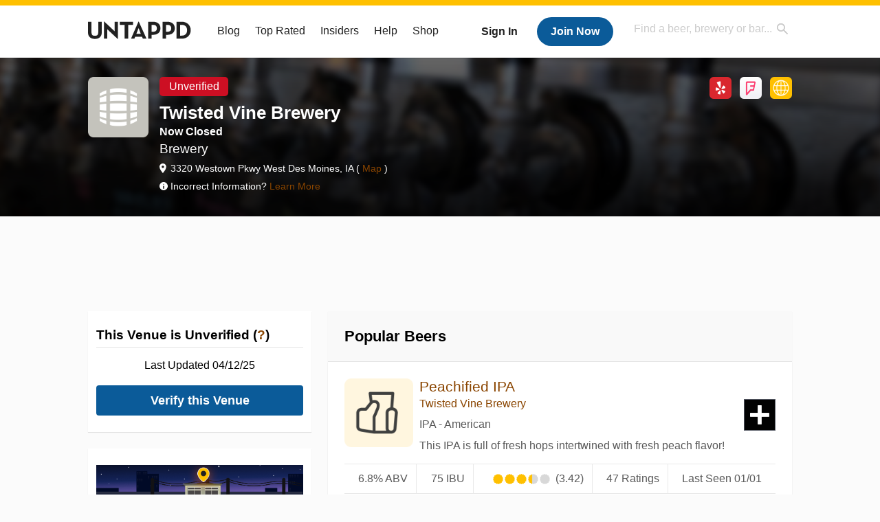

--- FILE ---
content_type: text/html; charset=UTF-8
request_url: https://untappd.com/v/twisted-vine-brewery/4285746/beers
body_size: 17094
content:
<!DOCTYPE html>

<html lang="en">

<head prefix="og: http://ogp.me/ns# fb: http://ogp.me/ns/fb# untappd: http://ogp.me/ns/fb/untappd#">
			<!-- https://nextglass.slack.com/archives/C04N1J9FBHU/p1759426560133409?thread_ts=1755544269.186859&cid=C04N1J9FBHU -->
		<!-- From their docs: IMPORTANT: This tag must be the first '<script>' tag on the page. -->
		<script src="https://app.termly.io/resource-blocker/d6db7a3c-38b6-45a7-9433-e965e78f4809"></script>
	
	<meta http-equiv="Content-Type" content="text/html; charset=utf-8" />

			<title>Twisted Vine Brewery - West Des Moines, IA - Venue - Untappd</title>
		
	<meta property="og:site_name" content="Untappd" />

	<!-- meta block -->
			<meta name="description" content="Find out what's popular at Twisted Vine Brewery in West Des Moines, IA in real-time and see activity." />
		<meta name="viewport" content="user-scalable=no, initial-scale=1, maximum-scale=1, minimum-scale=1, width=device-width" />
			<meta property="fb:app_id"                content="153339744679495" />
  		<meta property="og:type"                  content="place" />
 		<meta property="og:url"                   content="https://untappd.com//v/twisted-vine-brewery/4285746/beers" />
  		<meta property="og:title"                 content="Twisted Vine Brewery" />
 		<meta property="og:image"                 content="https://ss3.4sqi.net/img/categories_v2/food/brewery_bg_512.png" />
 		<meta property="place:location:latitude"  content="41.5937271">
		<meta property="place:location:longitude" content="-93.7489624">
		<meta property="og:description" 		  content="Twisted Vine Brewery on Untappd" />
		<meta name="referrer" content="origin-when-crossorigin">
	<meta name="author" content="The Untappd Team" />
	<meta name="Copyright" content="Copyright Untappd 2026. All Rights Reserved." />
	<meta name="DC.title" content="Untappd" />
			<meta name="DC.subject" content="Find out what's popular at Twisted Vine Brewery in West Des Moines, IA in real-time and see activity." />
			<meta name="DC.creator" content="The Untappd Team" />

	<meta name="google-site-verification" content="EnR7QavTgiLCzZCCOv_OARCHsHhFwkwnJdG0Sti9Amg" />
	<meta name="bitly-verification" content="b3080898518a"/>

	<!-- favicon -->
	<link rel="apple-touch-icon" sizes="144x144" href="https://untappd.com/assets/apple-touch-icon.png">
	<link rel="icon" type="image/png" href="https://untappd.com/assets/favicon-32x32-v2.png" sizes="32x32">
	<link rel="icon" type="image/png" href="https://untappd.com/assets/favicon-16x16-v2.png" sizes="16x16">
	<link rel="manifest" href="https://untappd.com/assets/manifest.json">
	<link rel="mask-icon" href="https://untappd.com/assets/safari-pinned-tab.svg" color="#5bbad5">

	<link rel="stylesheet"
    	href="https://untappd.com/assets/css/tailwind.css?v=2.8.34">
	</link>

	<link id="canonical" rel="canonical" href="https://untappd.com/v/twisted-vine-brewery/4285746/beers">		<link rel="stylesheet" href="https://untappd.com/assets/css/master.min.css?v=4.5.36" />
		<link rel="stylesheet" href="https://untappd.com/assets/v3/css/style.css?v=4.5.36" />
		<link rel="stylesheet" href="https://untappd.com/assets/design-system/css/styles.css?v=4.5.36" />
		<link href="https://fonts.googleapis.com/icon?family=Material+Icons" rel="stylesheet">
		<link href="https://fonts.googleapis.com/css?family=Material+Icons|Material+Icons+Outlined|Material+Icons+Two+Tone|Material+Icons+Round|Material+Icons+Sharp" rel="stylesheet">
			<script src="https://untappd.com/assets/v3/js/common/min/site_common_min.js?v=2.8.34"></script>
				<link rel="stylesheet" href="https://untappd.com/assets/css/facybox.min.css?v=4.5.36" />
			
		<link rel="stylesheet" href="https://untappd.com/assets/css/jquery.notifyBar.min.css?v=4.5.36" />
		<link rel="stylesheet" href="https://untappd.com/assets/css/tipsy.min.css?v=4.5.36" type="text/css" media="screen" title="no title" charset="utf-8">
		
		<script type="text/javascript" language="Javascript">
			$(document).ready(function(){
				$(".tip").tipsy({fade: true});
				$('.badge_hint').tipsy({gravity: 's', fade: true});
				$('.disabled').tipsy({gravity: 'n', fade: true});

				refreshTime(".timezoner", "D MMM YY", true);

				$(".tab").click(function(){
					$(".tab-area li").removeClass('active');
					$(this).parent().addClass('active');
					$(".list").hide();
					$($(this).attr("href")).show();
					return false;
				});
			});

			</script>
			<!-- For IE -->
	<script type="text/javascript" language="Javascript">
	onChangeInterval = "";
	if(!(window.console && console.log)) {
	  console = {
	    log: function(){},
	    debug: function(){},
	    info: function(){},
	    warn: function(){},
	    error: function(){}
	  };
	}
	</script>
	
	<!-- algoliasearch -->
	<script type="text/javascript" src="https://untappd.com/assets/libs/js/algoliasearch.min.js?v2.8.34"></script>
	<script type="text/javascript" src="https://untappd.com/assets/libs/js/autocomplete.min.js?v2.8.34"></script>
	<script type="text/javascript" src="https://untappd.com/assets/libs/js/lodash.min.js?v2.8.34"></script>
	<script type="text/javascript" src="https://untappd.com/assets/js/global/autosearch_tracking.min.js?v2.8.34"></script>

	<script>
        !function(e,a,t,n,s,i,c){e.AlgoliaAnalyticsObject=s,e.aa=e.aa||function(){(e.aa.queue=e.aa.queue||[]).push(arguments)},i=a.createElement(t),c=a.getElementsByTagName(t)[0],i.async=1,i.src="https://cdn.jsdelivr.net/npm/search-insights@0.0.14",c.parentNode.insertBefore(i,c)}(window,document,"script",0,"aa");

        // Initialize library
        aa('init', {
        applicationID: '9WBO4RQ3HO',
        apiKey: '1d347324d67ec472bb7132c66aead485',
        })
    </script>


			<!-- Google Tag Manager -->
		<script>(function(w,d,s,l,i){w[l]=w[l]||[];w[l].push({'gtm.start':
		new Date().getTime(),event:'gtm.js'});var f=d.getElementsByTagName(s)[0],
		j=d.createElement(s),dl=l!='dataLayer'?'&l='+l:'';j.async=true;j.src=
		'https://www.googletagmanager.com/gtm.js?id='+i+dl;f.parentNode.insertBefore(j,f);
		})(window,document,'script','dataLayer','GTM-N4DVXTR');</script>
		<!-- End Google Tag Manager -->
	
	<script src="https://untappd.com/assets/v3/js/venue-impression-tracker.js"></script>

	<script type="text/javascript">
		var clevertap = {event:[], profile:[], account:[], onUserLogin:[], region: 'us1', notifications:[], privacy:[]};
        clevertap.account.push({"id": "865-K5R-W96Z"});
        clevertap.privacy.push({optOut: false}); //set the flag to true, if the user of the device opts out of sharing their data
        clevertap.privacy.push({useIP: true}); //set the flag to true, if the user agrees to share their IP data
        (function () {
                var wzrk = document.createElement('script');
                wzrk.type = 'text/javascript';
                wzrk.async = true;
                wzrk.src = ('https:' == document.location.protocol ? 'https://d2r1yp2w7bby2u.cloudfront.net' : 'http://static.clevertap.com') + '/js/clevertap.min.js';
                var s = document.getElementsByTagName('script')[0];
                s.parentNode.insertBefore(wzrk, s);
        })();
	</script>

    <!-- Freestar Ads -->
<!-- Below is a recommended list of pre-connections, which allow the network to establish each connection quicker, speeding up response times and improving ad performance. -->
<link rel="preconnect" href="https://a.pub.network/" crossorigin />
<link rel="preconnect" href="https://b.pub.network/" crossorigin />
<link rel="preconnect" href="https://c.pub.network/" crossorigin />
<link rel="preconnect" href="https://d.pub.network/" crossorigin />
<link rel="preconnect" href="https://c.amazon-adsystem.com" crossorigin />
<link rel="preconnect" href="https://s.amazon-adsystem.com" crossorigin />
<link rel="preconnect" href="https://btloader.com/" crossorigin />
<link rel="preconnect" href="https://api.btloader.com/" crossorigin />
<link rel="preconnect" href="https://cdn.confiant-integrations.net" crossorigin />
<!-- Below is a link to a CSS file that accounts for Cumulative Layout Shift, a new Core Web Vitals subset that Google uses to help rank your site in search -->
<!-- The file is intended to eliminate the layout shifts that are seen when ads load into the page. If you don't want to use this, simply remove this file -->
<!-- To find out more about CLS, visit https://web.dev/vitals/ -->
<link rel="stylesheet" href="https://a.pub.network/untappd-com/cls.css">
<script data-cfasync="false" type="text/javascript">
    console.log("freestar_init");

    var env = 'PROD';

    var freestar = freestar || {};
    freestar.queue = freestar.queue || [];
    freestar.queue.push(function () {
        if (env !== 'PROD') {   
            googletag.pubads().set('page_url', 'https://untappd.com/'); // Makes ads fill in non-prod environments
        }
    });
    freestar.config = freestar.config || {};
    freestar.config.enabled_slots = [];
    freestar.initCallback = function () { (freestar.config.enabled_slots.length === 0) ? freestar.initCallbackCalled = false : freestar.newAdSlots(freestar.config.enabled_slots) }
</script>
<script src="https://a.pub.network/untappd-com/pubfig.min.js" data-cfasync="false" async></script>
<script async src="https://securepubads.g.doubleclick.net/tag/js/gpt.js?network-code=15184186" ></script>
<!-- End Freestar Ads -->
    <!-- Freestar Ad Sticky Styling: https://resources.freestar.com/docs/sticky-ads-1 -->
    <style>
    div.sticky {
        position: -webkit-sticky; /* Safari */
        position: sticky;
        top: 84px; /* Navbar height */
    }
    </style>

</head>
<style type="text/css">
	.hidden {display: none;}
	.main {
       margin-top: 0px !important;
   }
</style>
<script src="https://untappd.com/assets/libs/js/feather-icons@4.29.2.min.js"></script>
<body onunload="">
<!-- Google Tag Manager (noscript) -->
<noscript><iframe src="https://www.googletagmanager.com/ns.html?id=GTM-N4DVXTR" height="0" width="0" style="display:none;visibility:hidden"></iframe></noscript>
<!-- End Google Tag Manager (noscript) -->


<script type="text/javascript">
    $(document).ready(function() {
        $('a[data-href=":logout"]').on('click', function(event) {
            clevertap.event.push("logout");
        });
        $('a[data-href=":external/help"]').on('click', function(event) {
            clevertap.event.push("pageview_help");
        });
        $('a[data-href=":store"]').on('click', function(event) {
            clevertap.event.push("pageview_store");
        });
        $('a[href="/admin"]').on('click', function(event) {
          clevertap.event.push("pageview_admin");
        });

            });
</script>
<div id="mobile_nav_user">

   </div>

<div id="mobile_nav_site">
  <form class="search_box" method="get" action="/search">
    <input type="text" class="track-focus search-input-desktop" autocomplete="off" data-track="desktop_search" placeholder="Find a beer, brewery or bar..." name="q" aria-label="Find a beer, brewery or bar search" />
    <input type="submit" value="Submit the form!" style="position: absolute; top: 0; left: 0; z-index: 0; width: 1px; height: 1px; visibility: hidden;" />
    <div class="autocomplete">
    </div>
  </form>
  <ul>
    <li><a class="track-click" data-track="mobile_menu" data-href=":blog" href="/blog">Blog</a></li>
    <li><a class="track-click" data-track="mobile_menu" data-href=":beer/top_rated" href="/beer/top_rated">Top Rated</a></li>
    <li><a class="track-click" data-track="mobile_menu" data-href=":supporter" href="/supporter">Insiders</a></li>
    <li><a class="track-click" data-track="mobile_menu" data-href=":external/help" target="_blank" href="http://help.untappd.com">Help</a></li>
    <li><a class="track-click" data-track="mobile_menu" data-href=":shop" target="_blank" href="https://untappd.com/shop">Shop</a></li>
          <li><a class="track-click" data-track="mobile_menu" data-href=":sidebar/login" href="/login">Login</a></li>
      <li><a class="track-click" data-track="mobile_menu" data-href=":sidebar/create" href="/create?source=mobilemenu">Sign Up</a></li>
        </ul>
</div>
<header>

  <div class="inner mt-2">

		<a class="track-click logo" style="margin-top: 2px;" data-track="desktop_header" data-href=":root" href="/">
			<img src="https://untappd.com/assets/design-system/ut-brand-dark.svg" class="" alt="Untappd"/>
		</a>

    
      <div class="get_user_desktop">
        <a class="sign_in track-click" data-track="mobile_header" data-href=":login" href="/login?go_to=https://untappd.com/v/twisted-vine-brewery/4285746/beers">Sign In</a>
        <a href="/create" class="join track_click" data-track="mobile_header" data-href=":create">Join Now</a>
      </div>

    
    <div class="mobile_menu_btn">Menu</div>

    <div id="nav_site">
      <ul>
        <li><a class="track-click" data-track="desktop_menu" data-href=":blog" href="/blog">Blog</a></li>
        <li><a class="track-click" data-track="desktop_menu" data-href=":beer/top_rated" href="/beer/top_rated">Top Rated</a></li>
        <li><a class="track-click" data-track="desktop_menu" data-href=":supporter" href="/supporter">Insiders</a></li>
        <li><a class="track-click" data-track="desktop_menu" data-href=":external/help" target="_blank" href="http://help.untappd.com">Help</a></li>
        <li><a class="track-click" data-track="desktop_menu" data-href=":shop" target="_blank" href="https://untappd.com/shop">Shop</a></li>
      </ul>
      <form class="search_box" method="get" action="/search">
        <input type="text" class="track-focus search-input-desktop" autocomplete="off" data-track="desktop_search" placeholder="Find a beer, brewery or bar..." name="q" aria-label="Find a beer, brewery or bar search" />
        <input type="submit" value="Submit the form!" style="position: absolute; top: 0; left: 0; z-index: 0; width: 1px; height: 1px; visibility: hidden;" />
        <div class="autocomplete">
        </div>
      </form>
    </div>
    </div>
</header>
<style type="text/css">
    .ac-selected {
        background-color: #f8f8f8;
    }
</style>

<div class="nav_open_overlay"></div>
<div id="slide">

<script>
$(document).ready(() => {
	$(".hide-notice-banner").on("click", function(e) {
		e.preventDefault();
		$(this).parent().parent().slideUp();
		$.post(`/account/hide_notice_wildcard`, {cookie: $(this).attr('data-cookie-name')}, (data) => {
			console.log(data);
		}).fail((err) => {
			console.error(err);
		})
	})

	$(".hide-notice-simple").on("click", function(e) {
		e.preventDefault();
		$(this).parent().parent().slideUp();
	})

	feather.replace()
})
</script>

<style type="text/css">
	.side-bar-desktop {
		width: 100%;
	    text-align: center;
	    margin: 10px auto;
	}

	.mobile-view-only {
		display: none;
	}

	@media screen and (max-width: 520px) {
		.desktop-view-only {
		    display: none;
		}

		.mobile-view-only {
			display: block;
		}
	}
</style>

<div class="venue-page">

	<div class="venue-header">
		<div class="header-bg" style="background-image: url('https://assets.untappd.com/site/venue-header-temp.jpg');"></div>
<div class="header-dark"></div>


<div class="header-intro">

	<div class="header-details">
		<div class="logo">
						<a class="label image-big" data-image="https://ss3.4sqi.net/img/categories_v2/food/brewery_bg_512.png">
				<img src="https://ss3.4sqi.net/img/categories_v2/food/brewery_bg_512.png" alt="Twisted Vine Brewery logo">
			</a>
		</div>
		<div class="venue-name">
						<div class="unverified-pill">Unverified</div>
						<h1>Twisted Vine Brewery</h1>
			<h3 class="closed-venue" style="margin-top: 5px; margin-bottom: 5px; font-weight: 600 !important;">Now Closed</h3>			<h2>Brewery</h2>

			<div class="desktop-meta">
				<p class="address">

	        3320 Westown Pkwy West Des Moines, IA (<a href="https://www.google.com/maps?near=41.5937271,-93.7489624&q=Twisted+Vine+Brewery+3320+Westown+Pkwy+West+Des+Moines+IA" target="_blank" class="track-click" data-track="venue" data-href=":info/map"> Map </a>)	      </p>
		  		  <p style="margin-top: 10px;" class="info"> Incorrect Information? <a href="https://help.untappd.com/hc/en-us/articles/360037874512-Why-does-this-venue-page-have-outdated-information-">Learn More</a></p>
	     		  
	    </div>
		</div>
	</div>
	<div class="header-meta">

		<div class="desktop-meta">

			
		    <div class="venue-social">
		      <a class="yp track-click" data-track="venue" data-href=":yelp" title="Yelp" target="_blank" href="https://yelp.com/biz/twisted-vine-brewery-west-des-moines">Yelp</a><a class="fs track-click" data-track="venue" data-href=":foursquare" title="Foursquare" target="_blank" href="https://foursquare.com/placemakers/review-place/565390e6498e84bcdb7eaeaf?ref=TJLDDZL4JL0NJDLVSAR40NFRONDSMQMWPB5UZXHHF3O0VKMN">Foursquare</a><a class="url track-click" href="http://twistedvinebrewery.com" target="_blank" data-track="venue" data-href=":info/website">http://twistedvinebrewery.com</a>		    </div>

		</div>

		<div class="mobile-meta">

			<p class="hours-today verified-time"></p>

			<p class="address">
				3320 Westown Pkwy West Des Moines, IA						 (<a href="https://www.google.com/maps?near=41.5937271,-93.7489624&q=Twisted+Vine+Brewery+3320+Westown+Pkwy+West+Des+Moines+IA" target="_blank" class="track-click" data-track="venue" data-href=":info/map">Map</a>)
									 </p>

			 <p class="url"><a href="http://twistedvinebrewery.com" target="_blank" class="track-click" data-track="venue" data-href=":info/website">http://twistedvinebrewery.com</a></p>
			
				<p class="info">Incorrect Information? <a href="https://help.untappd.com/hc/en-us/articles/360037874512-Why-does-this-venue-page-have-outdated-information-">Learn More</a></p>
			
		</div>

	</div>
</div>

	</div>
			<div class="desktop-view-only">
				<div class="leaderboard-ad">
		<div style="text-align: center;" data-freestar-ad="__336x280 __728x90" id="untappd-com_leaderboard-atf">
			<script data-cfasync="false" type="text/javascript">
				freestar.config.enabled_slots.push({ placementName: "untappd-com_leaderboard-atf", slotId: "untappd-com_leaderboard-atf" });
			</script>
		</div>
	</div>
			</div>
		
	<div class="venue-body">

		<div class="venue-inner">

			
			<div class="venue-left">

				<div class="venue-suggest">
    <div class="content">
        <div class="details">
            <h3>This Venue is Unverified (<span href="javascript:void(0)" class="ut-tooltip">? <p class="ut-tooltiptext" style="text-align: justify;"><b>This venue is not verified by the owner.</b><br><br> <b> <a href=https://utfb.untappd.com?utm_source=web_utc&utm_medium=venue_page&utm_campaign=utfb_demand_gen&leadsource=UTFB+Demo+Request&source=UTC-Venue-Page-Request-Demo&experience=organic&venue_name=Twisted+Vine+Brewery&state=IA&city=West+Des+Moines&country=United+States&internal_venue_id=4285746 style="color: #99ccff;"> Verify your venue today </a></b> to start publishing menus on Untappd, view analytics, create events and connect with Untappd users.</p></span>)</h3>

            <div class="second-step" style="display: none;">
                <p>Thanks! We'll let you know.</p>
            </div>

            <div class="first-step">
                                                            <p style="padding-bottom: 4px;">Last Updated 04/12/25</p>
                                        <a href="https://utfb.untappd.com?utm_source=web_utc&utm_medium=venue_page&utm_campaign=utfb_demand_gen&leadsource=UTFB+Demo+Request&source=UTC-Venue-Page-Verify-Button&experience=organic&venue_name=Twisted+Vine+Brewery&state=IA&city=West+Des+Moines&country=United+States&internal_venue_id=4285746" class="button blue">Verify this Venue</a>
                
                            </div>

        </div>
    </div>
</div>

	<div class="venue-suggest">
		<div class="content">
			<div class="details">

				<img src="https://untappd.com/assets/images/venue/my-venue-image.png" class="img-venue"/>

				<div class="venue-own">
					<h3 class="own-venue-title">Do you own this Venue?</h3>
					<p class="own-venue-text">Join Untappd For Business to verify your venue and get more app visibility, in-depth menu information, and more.</p>
					<a href=https://utfb.untappd.com?utm_source=web_utc&utm_medium=venue_page&utm_campaign=utfb_demand_gen&leadsource=UTFB+Demo+Request&source=UTC-Venue-Page-Request-Demo&experience=organic&venue_name=Twisted+Vine+Brewery&state=IA&city=West+Des+Moines&country=United+States&internal_venue_id=4285746 class="button blue button-trial">Request a Demo</a>
				</div>

			</div>
		</div>
	</div>

<div class="venue-details">
	
	<div class="content">
		
		<div class="venue-social mobile">

			<h3>Social</h3>

			<a class="yp track-click" data-track="venue" data-href=":yelp" title="Yelp" target="_blank" href="https://yelp.com/biz/twisted-vine-brewery-west-des-moines">Yelp</a><a class="fs track-click" data-track="venue" data-href=":foursquare" title="Foursquare" target="_blank" href="https://foursquare.com/placemakers/review-place/565390e6498e84bcdb7eaeaf?ref=TJLDDZL4JL0NJDLVSAR40NFRONDSMQMWPB5UZXHHF3O0VKMN">Foursquare</a>		</div>

		
					<div class="stats">
				<h3>Venue Stats (<a href="javascript:void(0)" class="tip-info" title="Total = Total Check-ins All Time<br />Unique = Number of Users All Time<br />Monthly = Number for Checkins the last 4 weeks">?</a>)</h3>
				<div style="display: flex; justify-content: center; align-items: center;">
					<a href="/login?go_to=https://untappd.com//v/twisted-vine-brewery/4285746" style="margin-right: 4px;">Log In</a> to view Venue Stats
				</div>
			</div>
			<div class="loyal">
				<h3>Loyal Patrons (<a href="javascript:void(0)" class="tip" title="This data is refreshed every 48 hours.">?</a>)</h3>
				<div style="display: flex; justify-content: center; align-items: center;">
					<a href="/login?go_to=https://untappd.com//v/twisted-vine-brewery/4285746" style="margin-right: 4px;">Log In</a> to view Patrons
				</div>
			</div>
		
	</div>
</div>

<div class="more-details"><a href="javascript:void(0);" class="track-click button yellow"  data-track="venue" data-href=":loyal/drinkers">More Venue Details</a></div>

<script type="text/javascript">
	$(document).ready(() => {
		$('.tip-info').tipsy({html: true });
	})
</script>

<div class="venue-suggest mobile">
    <div class="content">
        <div class="details">
            <h3>This Venue is Unverified (<span href="javascript:void(0)" class="ut-tooltip">? <p class="ut-tooltiptext" style="text-align: justify;"><b>This venue is not verified by the owner.</b><br><br> <b> <a href=https://utfb.untappd.com?utm_source=web_utc&utm_medium=venue_page&utm_campaign=utfb_demand_gen&leadsource=UTFB+Demo+Request&source=UTC-Venue-Page-Request-Demo&experience=organic&venue_name=Twisted+Vine+Brewery&state=IA&city=West+Des+Moines&country=United+States&internal_venue_id=4285746 style="color: #99ccff;"> Verify your venue today </a></b> to start publishing menus on Untappd, view analytics, create events and connect with Untappd users.</p></span>)</h3>

            <div class="second-step" style="display: none;">
                <p>Thanks! We'll let you know.</p>
            </div>

            <div class="first-step">
                                                            <p style="padding-bottom: 4px;">Last Updated 04/12/25</p>
                                        <a href="https://utfb.untappd.com?utm_source=web_utc&utm_medium=venue_page&utm_campaign=utfb_demand_gen&leadsource=UTFB+Demo+Request&source=UTC-Venue-Page-Verify-Button&experience=organic&venue_name=Twisted+Vine+Brewery&state=IA&city=West+Des+Moines&country=United+States&internal_venue_id=4285746" class="button blue">Verify this Venue</a>
                
                            </div>

        </div>
    </div>
</div>
	<script type="text/javascript">


		$(".suggest-venue").on("click", function() {
	        $(".first-step").hide();
	        $(".second-step").show();
	        $.ajax({
	            url: "/apireqs/venuesuggest/"+$(this).attr("data-venue-id"),
	            type: "GET",
	            error: function(xhr)
	            {
	                $(".first-step").show();
	                $(".second-step").hide();
	                $.notifyBar({
	                    html: "Hmm. Something went wrong. Please try again!",
	                    delay: 2000,
	                    animationSpeed: "normal"
	                });
	            },
	            success: function(html)
	            {
	                if (html.result != "success") {
	                    $(".first-step").show();
	                    $(".second-step").hide();
	                    $.notifyBar({
	                        html: html.error,
	                        delay: 2000,
	                        animationSpeed: "normal"
	                    });
	                }
	            }
	        });

	        return false;
	    })

	</script>
			<div class="venue-suggest mobile">
		<div class="content">
			<div class="details">

				<img src="https://untappd.com/assets/images/venue/my-venue-image.png" class="img-venue"/>

				<div class="venue-own">
					<h2 class="own-venue-title">Do you own this Venue?</h2>
					<p class="own-venue-text">Join Untappd For Business to verify your venue and get more app visibility, in-depth menu information, and more.</p>
					<a href="https://utfb.untappd.com?utm_source=web_utc&utm_medium=venue_page&utm_campaign=utfb_demand_gen&leadsource=UTFB+Demo+Request&source=UTC-Venue-Page-Request-Demo&experience=organic&venue_name=Twisted+Vine+Brewery&state=IA&city=West+Des+Moines&country=United+States&internal_venue_id=4285746" class="button blue">Request a Demo</a>
				</div>

			</div>
		</div>
	</div>

	<div class="venue-photos">
		<div class="content">
			<h3>Photos</h3>
			<div class="photo-boxes" data-photo-size="6">
									<p><a href="/user/nate_wagner_9099/checkin/1116777303"><img loading="lazy" src="https://assets.untappd.com/photos/2022_01_01/01638f6b69c77673055b6d020c912127_640x640.jpg" alt="Recent check-in photo 1"></a></p>

										<p><a href="/user/nate_wagner_9099/checkin/1116736502"><img loading="lazy" src="https://assets.untappd.com/photos/2022_01_01/fae7a7798abfc03d669cd2f4d4e28568_640x640.jpg" alt="Recent check-in photo 2"></a></p>

										<p><a href="/user/nate_wagner_9099/checkin/1116706223"><img loading="lazy" src="https://assets.untappd.com/photos/2022_01_01/b1055a5f61f1ef9600f895def80fdc6c_640x640.jpg" alt="Recent check-in photo 3"></a></p>

										<p><a href="/user/karak11/checkin/1116694843"><img loading="lazy" src="https://assets.untappd.com/photos/2022_01_01/a22f06b6c14aea66eadc7e47137491d9_640x640.jpg" alt="Recent check-in photo 4"></a></p>

										<p><a href="/user/karak11/checkin/1116694181"><img loading="lazy" src="https://assets.untappd.com/photos/2022_01_01/177637f4430b4b763b05b1993347c958_640x640.jpg" alt="Recent check-in photo 5"></a></p>

										<p><a href="/user/karak11/checkin/1116693716"><img loading="lazy" src="https://assets.untappd.com/photos/2022_01_01/6dd269bceb5ded106d814362665952ff_640x640.jpg" alt="Recent check-in photo 6"></a></p>

								</div>
							<p class="more">
											<a href="/login?go_to=https://untappd.com//v/twisted-vine-brewery/4285746/photos">Log In</a> to view more photos
									</p>
						</div>
	</div>
	<script type="text/javascript">
	$(document).ready(function() {

		setTimeout(function() {
			if ($(".header-meta .hours-today").is(":visible")) {
				$( ".photo-boxes p:nth-child(4) a" ).attr("href", "/v/twisted-vine-brewery/4285746/photos");
				$( ".photo-boxes p:nth-child(4) a" ).addClass("more-photos");
			}
		}, 100);
	})
	</script>
						<div class="venue-activity">
						<div class="content">
							<h3>Recent Activity</h3>
							<ul>
										<li>
			<div class="avatar">
				<a href="/user/nate_wagner_9099"><img src="https://assets.untappd.com/profile/4e49aed531c66631b939fbc8739e39e3-fb_100x100.jpg"></a>
			</div>
			<div class="details">
				<span class="time"><a href="/user/nate_wagner_9099/checkin/1116777303" class="timezoner">Sat, 01 Jan 2022 04:45:06 +0000</a></span>
				<h4><a href="/user/nate_wagner_9099">Nate Wagner</a></h4>
				<h5><a href="/b/twisted-vine-brewery-ron-solo-xl/4417710">Ron Solo XL</a></h5>
				<h5>Twisted Vine Brewery</h5>
				<div class="caps small" data-rating="3.75">
		<div class="cap cap-100"></div>
		<div class="cap cap-100"></div>
		<div class="cap cap-100"></div>
		<div class="cap cap-80"></div>
		<div class="cap"></div>
	</div>			</div>

		</li>
				<li>
			<div class="avatar">
				<a href="/user/nate_wagner_9099"><img src="https://assets.untappd.com/profile/4e49aed531c66631b939fbc8739e39e3-fb_100x100.jpg"></a>
			</div>
			<div class="details">
				<span class="time"><a href="/user/nate_wagner_9099/checkin/1116736502" class="timezoner">Sat, 01 Jan 2022 03:20:00 +0000</a></span>
				<h4><a href="/user/nate_wagner_9099">Nate Wagner</a></h4>
				<h5><a href="/b/twisted-vine-brewery-amber-waves/200168">Amber Waves</a></h5>
				<h5>Twisted Vine Brewery</h5>
				<div class="caps small" data-rating="3.75">
		<div class="cap cap-100"></div>
		<div class="cap cap-100"></div>
		<div class="cap cap-100"></div>
		<div class="cap cap-80"></div>
		<div class="cap"></div>
	</div>			</div>

		</li>
				<li>
			<div class="avatar">
				<a href="/user/Jacob_Baird"><img src="https://assets.untappd.com/profile/95b0a4420665d28d520d89ac1fcd743b_100x100.jpg"></a>
			</div>
			<div class="details">
				<span class="time"><a href="/user/Jacob_Baird/checkin/1116723968" class="timezoner">Sat, 01 Jan 2022 02:58:40 +0000</a></span>
				<h4><a href="/user/Jacob_Baird">Jacob Baird</a></h4>
				<h5><a href="/b/twisted-vine-brewery-session-juice/3072328">Session Juice</a></h5>
				<h5>Twisted Vine Brewery</h5>
				<div class="caps small" data-rating="4">
		<div class="cap cap-100"></div>
		<div class="cap cap-100"></div>
		<div class="cap cap-100"></div>
		<div class="cap cap-100"></div>
		<div class="cap"></div>
	</div>			</div>

		</li>
				<li>
			<div class="avatar">
				<a href="/user/nate_wagner_9099"><img src="https://assets.untappd.com/profile/4e49aed531c66631b939fbc8739e39e3-fb_100x100.jpg"></a>
			</div>
			<div class="details">
				<span class="time"><a href="/user/nate_wagner_9099/checkin/1116706223" class="timezoner">Sat, 01 Jan 2022 02:31:12 +0000</a></span>
				<h4><a href="/user/nate_wagner_9099">Nate Wagner</a></h4>
				<h5><a href="/b/twisted-vine-brewery-diablo-red/898590">Diablo Red</a></h5>
				<h5>Twisted Vine Brewery</h5>
				<div class="caps small" data-rating="3.5">
		<div class="cap cap-100"></div>
		<div class="cap cap-100"></div>
		<div class="cap cap-100"></div>
		<div class="cap cap-50"></div>
		<div class="cap"></div>
	</div>			</div>

		</li>
				<li>
			<div class="avatar">
				<a href="/user/ISU_Paul"><img src="https://gravatar.com/avatar/e9693e162f44001186863000af8fcd03?size=100&d=https%3A%2F%2Fassets.untappd.com%2Fsite%2Fassets%2Fimages%2Fdefault_avatar_v3_gravatar.jpg%3Fv%3D2"></a>
			</div>
			<div class="details">
				<span class="time"><a href="/user/ISU_Paul/checkin/1116703962" class="timezoner">Sat, 01 Jan 2022 02:27:51 +0000</a></span>
				<h4><a href="/user/ISU_Paul">Paul Maxheimer</a></h4>
				<h5><a href="/b/twisted-vine-brewery-black-walnut-white-stout/4289972">Black Walnut White Stout</a></h5>
				<h5>Twisted Vine Brewery</h5>
				<div class="caps small" data-rating="4">
		<div class="cap cap-100"></div>
		<div class="cap cap-100"></div>
		<div class="cap cap-100"></div>
		<div class="cap cap-100"></div>
		<div class="cap"></div>
	</div>			</div>

		</li>
									</ul>
															<p class="more">
									<a href="/v/twisted-vine-brewery/4285746">See All Activity</a>
								</p>
														</div>
					</div>
					
			</div><div class="venue-right">

				<div class="content">

					<div class="popular-beers section-tab">

						<div class="top-header">
							<h3>Popular Beers</h3>
						</div>

						<div class="beer-list">
							<div class="distinct-list-container content">
																	<div class="venue-beer-container">
										<div class="beer-item " id="beer-item-3775512" data-bid="3775512">		<a class="label" href="/b/twisted-vine-brewery-peachified-ipa/3775512">
			<img src="https://assets.untappd.com/site/assets/images/temp/badge-beer-default.png">
		</a><div class="beer-details">
			<p class="name"><a href="/b/twisted-vine-brewery-peachified-ipa/3775512">Peachified IPA</a></p>
			<p class="style"><a href="/brewery/23145">Twisted Vine Brewery</a></p>
			<p class="style">IPA - American</p>
						<p class="desc desc-half-3775512">This IPA is full of fresh hops intertwined with fresh peach flavor!							</p>


			<p class="desc desc-full-3775512" style="display: none;">This IPA is full of fresh hops intertwined with fresh peach flavor! <a href="#" data-bid="3775512" class="read-less track-click" data-track="venuebeers" data-href=":readlessbeer">Read Less</a></p>


					</div>

		<div class="details">
			<div class="details-item abv">
				6.8% ABV			</div><div class="details-item ibu">
				75 IBU			</div>
			<div class="details-item rating-container">
				<div class="d-f">
					<div class="caps small" data-rating="3.415">
		<div class="cap cap-100"></div>
		<div class="cap cap-100"></div>
		<div class="cap cap-100"></div>
		<div class="cap cap-40"></div>
		<div class="cap"></div>
	</div><span class="num">(3.42)</span>				</div>
			</div>
			<div class="details-item raters">
				47 Ratings			</div><div class="details-item date">
				Last Seen 01/01			</div>
		</div>

						<a class="wishlist add tip" title="Add to Wishlist" href="/login?go_to=https://untappd.com/v/twisted-vine-brewery/4285746/beers">Add</a>
					</div>
	<div class="beer-item " id="beer-item-4289972" data-bid="4289972">		<a class="label" href="/b/twisted-vine-brewery-black-walnut-white-stout/4289972">
			<img src="https://assets.untappd.com/site/assets/images/temp/badge-beer-default.png">
		</a><div class="beer-details">
			<p class="name"><a href="/b/twisted-vine-brewery-black-walnut-white-stout/4289972">Black Walnut White Stout</a></p>
			<p class="style"><a href="/brewery/23145">Twisted Vine Brewery</a></p>
			<p class="style">Stout - White / Golden</p>
						<p class="desc desc-half-4289972">BWWS Black Walnut White Stout- Full flavored, white stout, with chocolate and walnut notes. Our walnuts are sourced from Iowa's own Walnut Woods State&#8230;				<a href="#" class="read-more track-click" data-bid="4289972" data-track="venuebeers" data-href=":readmorebeer">Read More</a>			</p>


			<p class="desc desc-full-4289972" style="display: none;">BWWS<br />
<br />
<br />
<br />
Black Walnut White Stout- Full flavored, white stout, with chocolate and walnut notes.  Our walnuts are sourced from Iowa's own Walnut Woods State Park, the largest stand of black walnut trees in North America. <a href="#" data-bid="4289972" class="read-less track-click" data-track="venuebeers" data-href=":readlessbeer">Read Less</a></p>


					</div>

		<div class="details">
			<div class="details-item abv">
				5.5% ABV			</div><div class="details-item ibu">
				25 IBU			</div>
			<div class="details-item rating-container">
				<div class="d-f">
					<div class="caps small" data-rating="3.788">
		<div class="cap cap-100"></div>
		<div class="cap cap-100"></div>
		<div class="cap cap-100"></div>
		<div class="cap cap-80"></div>
		<div class="cap"></div>
	</div><span class="num">(3.79)</span>				</div>
			</div>
			<div class="details-item raters">
				521 Ratings			</div><div class="details-item date">
				Last Seen 01/01			</div>
		</div>

						<a class="wishlist add tip" title="Add to Wishlist" href="/login?go_to=https://untappd.com/v/twisted-vine-brewery/4285746/beers">Add</a>
					</div>
	<div class="beer-item " id="beer-item-4656563" data-bid="4656563">		<a class="label" href="/b/twisted-vine-brewery-iowa-red-barrel-aged-blonde/4656563">
			<img src="https://assets.untappd.com/site/beer_logos/beer-4656563_d1089_sm.jpeg">
		</a><div class="beer-details">
			<p class="name"><a href="/b/twisted-vine-brewery-iowa-red-barrel-aged-blonde/4656563">Iowa Red Barrel-Aged Blonde</a></p>
			<p class="style"><a href="/brewery/23145">Twisted Vine Brewery</a></p>
			<p class="style">Blonde / Golden Ale - Other</p>
						<p class="desc desc-half-4656563">This Belgian Blonde Ale has been aged in an Iowa Red Wine barrel from Covered Bridges Winery, in Winterset Iowa. This blonde is sweet and seductive, with&#8230;				<a href="#" class="read-more track-click" data-bid="4656563" data-track="venuebeers" data-href=":readmorebeer">Read More</a>			</p>


			<p class="desc desc-full-4656563" style="display: none;">This Belgian Blonde Ale has been aged in an Iowa Red Wine barrel from Covered Bridges Winery, in Winterset Iowa. This blonde is sweet and seductive, with a subtle red wine finish. It's blush color and fruit characteristics will please your pallet. <a href="#" data-bid="4656563" class="read-less track-click" data-track="venuebeers" data-href=":readlessbeer">Read Less</a></p>


					</div>

		<div class="details">
			<div class="details-item abv">
				6.5% ABV			</div><div class="details-item ibu">
				22 IBU			</div>
			<div class="details-item rating-container">
				<div class="d-f">
					<div class="caps small" data-rating="3.682">
		<div class="cap cap-100"></div>
		<div class="cap cap-100"></div>
		<div class="cap cap-100"></div>
		<div class="cap cap-70"></div>
		<div class="cap"></div>
	</div><span class="num">(3.68)</span>				</div>
			</div>
			<div class="details-item raters">
				11 Ratings			</div><div class="details-item date">
				Last Seen 12/31			</div>
		</div>

						<a class="wishlist add tip" title="Add to Wishlist" href="/login?go_to=https://untappd.com/v/twisted-vine-brewery/4285746/beers">Add</a>
					</div>
	<div class="beer-item " id="beer-item-3043731" data-bid="3043731">		<a class="label" href="/b/twisted-vine-brewery-triclops-tripel/3043731">
			<img src="https://assets.untappd.com/site/beer_logos/beer-3043731_07d00_sm.jpeg">
		</a><div class="beer-details">
			<p class="name"><a href="/b/twisted-vine-brewery-triclops-tripel/3043731">Triclops Tripel</a></p>
			<p class="style"><a href="/brewery/23145">Twisted Vine Brewery</a></p>
			<p class="style">Belgian Tripel</p>
						<p class="desc desc-half-3043731">							</p>


			<p class="desc desc-full-3043731" style="display: none;"> <a href="#" data-bid="3043731" class="read-less track-click" data-track="venuebeers" data-href=":readlessbeer">Read Less</a></p>


					</div>

		<div class="details">
			<div class="details-item abv">
				11% ABV			</div><div class="details-item ibu">
				21 IBU			</div>
			<div class="details-item rating-container">
				<div class="d-f">
					<div class="caps small" data-rating="3.803">
		<div class="cap cap-100"></div>
		<div class="cap cap-100"></div>
		<div class="cap cap-100"></div>
		<div class="cap cap-80"></div>
		<div class="cap"></div>
	</div><span class="num">(3.8)</span>				</div>
			</div>
			<div class="details-item raters">
				219 Ratings			</div><div class="details-item date">
				Last Seen 12/31			</div>
		</div>

						<a class="wishlist add tip" title="Add to Wishlist" href="/login?go_to=https://untappd.com/v/twisted-vine-brewery/4285746/beers">Add</a>
					</div>
	<div class="beer-item " id="beer-item-898590" data-bid="898590">		<a class="label" href="/b/twisted-vine-brewery-diablo-red/898590">
			<img src="https://assets.untappd.com/site/beer_logos/beer-898590_e1ce6_sm.jpeg">
		</a><div class="beer-details">
			<p class="name"><a href="/b/twisted-vine-brewery-diablo-red/898590">Diablo Red</a></p>
			<p class="style"><a href="/brewery/23145">Twisted Vine Brewery</a></p>
			<p class="style">IPA - Red</p>
						<p class="desc desc-half-898590">A suggestion of tropical fruit aroma puts a rakish spin on our classic-style amber brew. Rye and dark grains shine through ruby waves of a rich malt profile.&#8230;				<a href="#" class="read-more track-click" data-bid="898590" data-track="venuebeers" data-href=":readmorebeer">Read More</a>			</p>


			<p class="desc desc-full-898590" style="display: none;">A suggestion of tropical fruit aroma puts a rakish spin on our classic-style amber brew. Rye and dark grains shine through ruby waves of a rich malt profile. Like the devil on your shoulder, this one is difficult ignore. <a href="#" data-bid="898590" class="read-less track-click" data-track="venuebeers" data-href=":readlessbeer">Read Less</a></p>


					</div>

		<div class="details">
			<div class="details-item abv">
				6.1% ABV			</div><div class="details-item ibu">
				45 IBU			</div>
			<div class="details-item rating-container">
				<div class="d-f">
					<div class="caps small" data-rating="3.559">
		<div class="cap cap-100"></div>
		<div class="cap cap-100"></div>
		<div class="cap cap-100"></div>
		<div class="cap cap-60"></div>
		<div class="cap"></div>
	</div><span class="num">(3.56)</span>				</div>
			</div>
			<div class="details-item raters">
				1,208 Ratings			</div><div class="details-item date">
				Last Seen 01/01			</div>
		</div>

						<a class="wishlist add tip" title="Add to Wishlist" href="/login?go_to=https://untappd.com/v/twisted-vine-brewery/4285746/beers">Add</a>
					</div>
	<div class="beer-item " id="beer-item-4447511" data-bid="4447511">		<a class="label" href="/b/twisted-vine-brewery-laid-back-lager/4447511">
			<img src="https://assets.untappd.com/site/assets/images/temp/badge-beer-default.png">
		</a><div class="beer-details">
			<p class="name"><a href="/b/twisted-vine-brewery-laid-back-lager/4447511">Laid Back Lager</a></p>
			<p class="style"><a href="/brewery/23145">Twisted Vine Brewery</a></p>
			<p class="style">Lager - Vienna</p>
						<p class="desc desc-half-4447511">This hybrid lager is crisp, refreshing, and easy to drink. Brewed in the Czech tradition, starting with generous amounts of Saaz hops and finishing with&#8230;				<a href="#" class="read-more track-click" data-bid="4447511" data-track="venuebeers" data-href=":readmorebeer">Read More</a>			</p>


			<p class="desc desc-full-4447511" style="display: none;">This hybrid lager is crisp, refreshing, and easy to drink. Brewed in the Czech tradition, starting with generous amounts of Saaz hops and finishing with Saphir hop. A nod to German and American style lagers, with a bit of Vienna malt and Corn in the grain bill. This lager has something for everyone, so lay back and enjoy a few! <a href="#" data-bid="4447511" class="read-less track-click" data-track="venuebeers" data-href=":readlessbeer">Read Less</a></p>


					</div>

		<div class="details">
			<div class="details-item abv">
				5.3% ABV			</div><div class="details-item ibu">
				31 IBU			</div>
			<div class="details-item rating-container">
				<div class="d-f">
					<div class="caps small" data-rating="3.712">
		<div class="cap cap-100"></div>
		<div class="cap cap-100"></div>
		<div class="cap cap-100"></div>
		<div class="cap cap-70"></div>
		<div class="cap"></div>
	</div><span class="num">(3.71)</span>				</div>
			</div>
			<div class="details-item raters">
				41 Ratings			</div><div class="details-item date">
				Last Seen 01/01			</div>
		</div>

						<a class="wishlist add tip" title="Add to Wishlist" href="/login?go_to=https://untappd.com/v/twisted-vine-brewery/4285746/beers">Add</a>
					</div>
	<div class="beer-item " id="beer-item-946683" data-bid="946683">		<a class="label" href="/b/twisted-vine-brewery-twisted-citra/946683">
			<img src="https://assets.untappd.com/site/assets/images/temp/badge-beer-default.png">
		</a><div class="beer-details">
			<p class="name"><a href="/b/twisted-vine-brewery-twisted-citra/946683">Twisted Citra</a></p>
			<p class="style"><a href="/brewery/23145">Twisted Vine Brewery</a></p>
			<p class="style">Blonde / Golden Ale - Other</p>
						<p class="desc desc-half-946683">Our femme fatale, this blonde is bold and spicy. With a rich body and robust flavor, this unique brew is enigmatic and irresistible. Tread lightly, this&#8230;				<a href="#" class="read-more track-click" data-bid="946683" data-track="venuebeers" data-href=":readmorebeer">Read More</a>			</p>


			<p class="desc desc-full-946683" style="display: none;">Our femme fatale, this blonde is bold and spicy. With a rich body and robust flavor, this unique brew is enigmatic and irresistible. Tread lightly, this heartbreaker is not soon forgotten. <a href="#" data-bid="946683" class="read-less track-click" data-track="venuebeers" data-href=":readlessbeer">Read Less</a></p>


					</div>

		<div class="details">
			<div class="details-item abv">
				5.6% ABV			</div><div class="details-item ibu">
				N/A IBU			</div>
			<div class="details-item rating-container">
				<div class="d-f">
					<div class="caps small" data-rating="3.461">
		<div class="cap cap-100"></div>
		<div class="cap cap-100"></div>
		<div class="cap cap-100"></div>
		<div class="cap cap-50"></div>
		<div class="cap"></div>
	</div><span class="num">(3.46)</span>				</div>
			</div>
			<div class="details-item raters">
				608 Ratings			</div><div class="details-item date">
				Last Seen 12/31			</div>
		</div>

						<a class="wishlist add tip" title="Add to Wishlist" href="/login?go_to=https://untappd.com/v/twisted-vine-brewery/4285746/beers">Add</a>
					</div>
	<div class="beer-item " id="beer-item-1569733" data-bid="1569733">		<a class="label" href="/b/twisted-vine-brewery-madison-county-saison/1569733">
			<img src="https://assets.untappd.com/site/assets/images/temp/badge-beer-default.png">
		</a><div class="beer-details">
			<p class="name"><a href="/b/twisted-vine-brewery-madison-county-saison/1569733">Madison County Saison</a></p>
			<p class="style"><a href="/brewery/23145">Twisted Vine Brewery</a></p>
			<p class="style">Farmhouse Ale - Saison</p>
						<p class="desc desc-half-1569733">Light bodied, golden and certain to surprise, this smooth-sipping saison bears the fruit of bountiful Madison County while nodding to southern Belgium.&#8230;				<a href="#" class="read-more track-click" data-bid="1569733" data-track="venuebeers" data-href=":readmorebeer">Read More</a>			</p>


			<p class="desc desc-full-1569733" style="display: none;">Light bodied, golden and certain to surprise, this smooth-sipping saison bears the fruit of bountiful Madison County while nodding to southern Belgium. Based on a classic farmhouse recipe, the introduction of rich grape essence courtesy of Madison County Winery delights and surprises, leaving all who encounter it asking for more. <a href="#" data-bid="1569733" class="read-less track-click" data-track="venuebeers" data-href=":readlessbeer">Read Less</a></p>


					</div>

		<div class="details">
			<div class="details-item abv">
				6.8% ABV			</div><div class="details-item ibu">
				28 IBU			</div>
			<div class="details-item rating-container">
				<div class="d-f">
					<div class="caps small" data-rating="3.644">
		<div class="cap cap-100"></div>
		<div class="cap cap-100"></div>
		<div class="cap cap-100"></div>
		<div class="cap cap-60"></div>
		<div class="cap"></div>
	</div><span class="num">(3.64)</span>				</div>
			</div>
			<div class="details-item raters">
				683 Ratings			</div><div class="details-item date">
				Last Seen 12/31			</div>
		</div>

						<a class="wishlist add tip" title="Add to Wishlist" href="/login?go_to=https://untappd.com/v/twisted-vine-brewery/4285746/beers">Add</a>
					</div>
	<div class="beer-item " id="beer-item-104979" data-bid="104979">		<a class="label" href="/b/twisted-vine-brewery-black-knight-ipa/104979">
			<img src="https://assets.untappd.com/site/beer_logos/beer-104979_be36e_sm.jpeg">
		</a><div class="beer-details">
			<p class="name"><a href="/b/twisted-vine-brewery-black-knight-ipa/104979">Black Knight IPA</a></p>
			<p class="style"><a href="/brewery/23145">Twisted Vine Brewery</a></p>
			<p class="style">IPA - Black / Cascadian Dark Ale</p>
						<p class="desc desc-half-104979">This spirited IPA has a soul as dark as its pour. A furious flurry of malts and hops reap this hellstorm of a beer. Like your darkest pleasures, this&#8230;				<a href="#" class="read-more track-click" data-bid="104979" data-track="venuebeers" data-href=":readmorebeer">Read More</a>			</p>


			<p class="desc desc-full-104979" style="display: none;">This spirited IPA has a soul as dark as its pour. A furious flurry of malts and hops reap this hellstorm of a beer. Like your darkest pleasures, this piney, roasty brew is too tempting to resist. <a href="#" data-bid="104979" class="read-less track-click" data-track="venuebeers" data-href=":readlessbeer">Read Less</a></p>


					</div>

		<div class="details">
			<div class="details-item abv">
				6.9% ABV			</div><div class="details-item ibu">
				95 IBU			</div>
			<div class="details-item rating-container">
				<div class="d-f">
					<div class="caps small" data-rating="3.571">
		<div class="cap cap-100"></div>
		<div class="cap cap-100"></div>
		<div class="cap cap-100"></div>
		<div class="cap cap-60"></div>
		<div class="cap"></div>
	</div><span class="num">(3.57)</span>				</div>
			</div>
			<div class="details-item raters">
				1,537 Ratings			</div><div class="details-item date">
				Last Seen 12/31			</div>
		</div>

						<a class="wishlist add tip" title="Add to Wishlist" href="/login?go_to=https://untappd.com/v/twisted-vine-brewery/4285746/beers">Add</a>
					</div>
	<div class="beer-item " id="beer-item-4333265" data-bid="4333265">		<a class="label" href="/b/twisted-vine-brewery-papa-hefe/4333265">
			<img src="https://assets.untappd.com/site/beer_logos/beer-4333265_e0495_sm.jpeg">
		</a><div class="beer-details">
			<p class="name"><a href="/b/twisted-vine-brewery-papa-hefe/4333265">Papa Hefe</a></p>
			<p class="style"><a href="/brewery/23145">Twisted Vine Brewery</a></p>
			<p class="style">Wheat Beer - Hefeweizen</p>
						<p class="desc desc-half-4333265">A malty wheat beer with balanced notes of banana and clove.							</p>


			<p class="desc desc-full-4333265" style="display: none;">A malty wheat beer with balanced notes of banana and clove. <a href="#" data-bid="4333265" class="read-less track-click" data-track="venuebeers" data-href=":readlessbeer">Read Less</a></p>


					</div>

		<div class="details">
			<div class="details-item abv">
				6% ABV			</div><div class="details-item ibu">
				14 IBU			</div>
			<div class="details-item rating-container">
				<div class="d-f">
					<div class="caps small" data-rating="3.704">
		<div class="cap cap-100"></div>
		<div class="cap cap-100"></div>
		<div class="cap cap-100"></div>
		<div class="cap cap-70"></div>
		<div class="cap"></div>
	</div><span class="num">(3.7)</span>				</div>
			</div>
			<div class="details-item raters">
				245 Ratings			</div><div class="details-item date">
				Last Seen 12/29			</div>
		</div>

						<a class="wishlist add tip" title="Add to Wishlist" href="/login?go_to=https://untappd.com/v/twisted-vine-brewery/4285746/beers">Add</a>
					</div>
	<div class="beer-item " id="beer-item-1684551" data-bid="1684551">		<a class="label" href="/b/twisted-vine-brewery-valley-west-stout/1684551">
			<img src="https://assets.untappd.com/site/assets/images/temp/badge-beer-default.png">
		</a><div class="beer-details">
			<p class="name"><a href="/b/twisted-vine-brewery-valley-west-stout/1684551">Valley West Stout</a></p>
			<p class="style"><a href="/brewery/23145">Twisted Vine Brewery</a></p>
			<p class="style">Stout - Milk / Sweet</p>
						<p class="desc desc-half-1684551">Good all year round, balanced sweetness with hints of coffee, oats, and chocolate.							</p>


			<p class="desc desc-full-1684551" style="display: none;">Good all year round, balanced sweetness with hints of coffee, oats, and chocolate. <a href="#" data-bid="1684551" class="read-less track-click" data-track="venuebeers" data-href=":readlessbeer">Read Less</a></p>


					</div>

		<div class="details">
			<div class="details-item abv">
				5.3% ABV			</div><div class="details-item ibu">
				15 IBU			</div>
			<div class="details-item rating-container">
				<div class="d-f">
					<div class="caps small" data-rating="3.736">
		<div class="cap cap-100"></div>
		<div class="cap cap-100"></div>
		<div class="cap cap-100"></div>
		<div class="cap cap-70"></div>
		<div class="cap"></div>
	</div><span class="num">(3.74)</span>				</div>
			</div>
			<div class="details-item raters">
				621 Ratings			</div><div class="details-item date">
				Last Seen 12/29			</div>
		</div>

						<a class="wishlist add tip" title="Add to Wishlist" href="/login?go_to=https://untappd.com/v/twisted-vine-brewery/4285746/beers">Add</a>
					</div>
	<div class="beer-item " id="beer-item-4372629" data-bid="4372629">		<a class="label" href="/b/lookout-brewing-co-twisted-vine/4372629">
			<img src="https://assets.untappd.com/site/assets/images/temp/badge-beer-default.png">
		</a><div class="beer-details">
			<p class="name"><a href="/b/lookout-brewing-co-twisted-vine/4372629">Twisted Vine</a></p>
			<p class="style"><a href="/brewery/66439">Lookout Brewing Co.</a></p>
			<p class="style">Farmhouse Ale - Saison</p>
						<p class="desc desc-half-4372629">							</p>


			<p class="desc desc-full-4372629" style="display: none;"> <a href="#" data-bid="4372629" class="read-less track-click" data-track="venuebeers" data-href=":readlessbeer">Read Less</a></p>


					</div>

		<div class="details">
			<div class="details-item abv">
				5.2% ABV			</div><div class="details-item ibu">
				21 IBU			</div>
			<div class="details-item rating-container">
				<div class="d-f">
					<div class="caps small" data-rating="3.681">
		<div class="cap cap-100"></div>
		<div class="cap cap-100"></div>
		<div class="cap cap-100"></div>
		<div class="cap cap-70"></div>
		<div class="cap"></div>
	</div><span class="num">(3.68)</span>				</div>
			</div>
			<div class="details-item raters">
				217 Ratings			</div><div class="details-item date">
				Last Seen 06/18			</div>
		</div>

						<a class="wishlist add tip" title="Add to Wishlist" href="/login?go_to=https://untappd.com/v/twisted-vine-brewery/4285746/beers">Add</a>
					</div>
	<div class="beer-item " id="beer-item-4417710" data-bid="4417710">		<a class="label" href="/b/twisted-vine-brewery-ron-solo-xl/4417710">
			<img src="https://assets.untappd.com/site/assets/images/temp/badge-beer-default.png">
		</a><div class="beer-details">
			<p class="name"><a href="/b/twisted-vine-brewery-ron-solo-xl/4417710">Ron Solo XL</a></p>
			<p class="style"><a href="/brewery/23145">Twisted Vine Brewery</a></p>
			<p class="style">IPA - Imperial / Double New England / Hazy</p>
						<p class="desc desc-half-4417710">This double NEIPA is oh so juicy & tropical, with just the right balance of sweetness and hop bitterness. Drink. Or drink not. There is no try...⁠
⁠				<a href="#" class="read-more track-click" data-bid="4417710" data-track="venuebeers" data-href=":readmorebeer">Read More</a>			</p>


			<p class="desc desc-full-4417710" style="display: none;">This double NEIPA is oh so juicy & tropical, with just the right balance of sweetness and hop bitterness. Drink. Or drink not. There is no try...⁠<br />
⁠ <a href="#" data-bid="4417710" class="read-less track-click" data-track="venuebeers" data-href=":readlessbeer">Read Less</a></p>


					</div>

		<div class="details">
			<div class="details-item abv">
				8.1% ABV			</div><div class="details-item ibu">
				84 IBU			</div>
			<div class="details-item rating-container">
				<div class="d-f">
					<div class="caps small" data-rating="3.736">
		<div class="cap cap-100"></div>
		<div class="cap cap-100"></div>
		<div class="cap cap-100"></div>
		<div class="cap cap-70"></div>
		<div class="cap"></div>
	</div><span class="num">(3.74)</span>				</div>
			</div>
			<div class="details-item raters">
				73 Ratings			</div><div class="details-item date">
				Last Seen 01/01			</div>
		</div>

						<a class="wishlist add tip" title="Add to Wishlist" href="/login?go_to=https://untappd.com/v/twisted-vine-brewery/4285746/beers">Add</a>
					</div>
	<div class="beer-item " id="beer-item-200168" data-bid="200168">		<a class="label" href="/b/twisted-vine-brewery-amber-waves/200168">
			<img src="https://assets.untappd.com/site/assets/images/temp/badge-beer-default.png">
		</a><div class="beer-details">
			<p class="name"><a href="/b/twisted-vine-brewery-amber-waves/200168">Amber Waves</a></p>
			<p class="style"><a href="/brewery/23145">Twisted Vine Brewery</a></p>
			<p class="style">Red Ale - American Amber / Red</p>
						<p class="desc desc-half-200168">Not in the mood for a big beer but want something a bit more robust than a light? We’ve got just the thing to satisfy your yearning. Amber Waves is medium&#8230;				<a href="#" class="read-more track-click" data-bid="200168" data-track="venuebeers" data-href=":readmorebeer">Read More</a>			</p>


			<p class="desc desc-full-200168" style="display: none;">Not in the mood for a big beer but want something a bit more robust than a light? We’ve got just the thing to satisfy your yearning. Amber Waves is medium bodied amber ale brewed in both the American and German tradition. 2-row barley blended with some darker crystal malts accompany a hop character that is decidedly citrusy but yet refined with additions of noble hops. Finally, it is fermented with a German ale yeast that leaves the beer uniquely satisfying and decidedly palatable. Tip one back, and ride the wave, you’ll be glad you did. <a href="#" data-bid="200168" class="read-less track-click" data-track="venuebeers" data-href=":readlessbeer">Read Less</a></p>


					</div>

		<div class="details">
			<div class="details-item abv">
				5.2% ABV			</div><div class="details-item ibu">
				29 IBU			</div>
			<div class="details-item rating-container">
				<div class="d-f">
					<div class="caps small" data-rating="3.611">
		<div class="cap cap-100"></div>
		<div class="cap cap-100"></div>
		<div class="cap cap-100"></div>
		<div class="cap cap-60"></div>
		<div class="cap"></div>
	</div><span class="num">(3.61)</span>				</div>
			</div>
			<div class="details-item raters">
				638 Ratings			</div><div class="details-item date">
				Last Seen 01/01			</div>
		</div>

						<a class="wishlist add tip" title="Add to Wishlist" href="/login?go_to=https://untappd.com/v/twisted-vine-brewery/4285746/beers">Add</a>
					</div>
	<div class="beer-item " id="beer-item-3072328" data-bid="3072328">		<a class="label" href="/b/twisted-vine-brewery-session-juice/3072328">
			<img src="https://assets.untappd.com/site/beer_logos/beer-3072328_4a88d_sm.jpeg">
		</a><div class="beer-details">
			<p class="name"><a href="/b/twisted-vine-brewery-session-juice/3072328">Session Juice</a></p>
			<p class="style"><a href="/brewery/23145">Twisted Vine Brewery</a></p>
			<p class="style">IPA - New England / Hazy</p>
						<p class="desc desc-half-3072328">Triple Dry Hopped, New England IPA with Citra, ElDorado, Azacca, Simcoe, and Mosaic hops. 							</p>


			<p class="desc desc-full-3072328" style="display: none;">Triple Dry Hopped, New England IPA with Citra, ElDorado, Azacca, Simcoe, and Mosaic hops.  <a href="#" data-bid="3072328" class="read-less track-click" data-track="venuebeers" data-href=":readlessbeer">Read Less</a></p>


					</div>

		<div class="details">
			<div class="details-item abv">
				5.7% ABV			</div><div class="details-item ibu">
				45 IBU			</div>
			<div class="details-item rating-container">
				<div class="d-f">
					<div class="caps small" data-rating="3.832">
		<div class="cap cap-100"></div>
		<div class="cap cap-100"></div>
		<div class="cap cap-100"></div>
		<div class="cap cap-80"></div>
		<div class="cap"></div>
	</div><span class="num">(3.83)</span>				</div>
			</div>
			<div class="details-item raters">
				396 Ratings			</div><div class="details-item date">
				Last Seen 01/01			</div>
		</div>

						<a class="wishlist add tip" title="Add to Wishlist" href="/login?go_to=https://untappd.com/v/twisted-vine-brewery/4285746/beers">Add</a>
					</div>
	

									</div>
																</div>
						</div>
					</div>

				</div>

			</div>

		</div>

	</div>

</div>


<script type="text/javascript">

	$(document).ready(function() {

		$(document).on("click", ".read-more-beerlist", function() {
			var bid = $(this).attr('data-bid');
			$(".desc-half-"+bid).hide();
			$(".desc-full-"+bid).show();
			return false;
		})

		$(document).on("click", ".read-less-beerlist", function() {
			var bid = $(this).attr('data-bid');
			$(".desc-full-"+bid).hide();
			$(".desc-half-"+bid).show();
			return false;
		})

		$(document).on("click", ".wishlist", function() {

			var _this = this;

			var a = $(this).attr("data-wishlist");
			var b = $(this).attr('data-bid');

			if (a == "add") {
				$(_this).removeClass('add').addClass("remove");
				$(_this).attr('data-wishlist', "remove");
			}
			else {
				$(_this).removeClass('remove').addClass("add");
				$(_this).attr('data-wishlist', "add");
			}

			var _url = "/apireqs/wishlist/"+b+"/"+a;

			$.ajax({
				url: _url,
				type: "GET",
				dataType: "json",
			    error: function(xhr)
				{
					$.notifyBar({
						html: "Hmm. Something went wrong. Please try again!",
						delay: 2000,
						animationSpeed: "normal"
					});

					if (a == "add") {
						$(_this).removeClass('remove').addClass("add");
						$(_this).attr('data-wishlist', "add");
					}
					else {
						$(_this).removeClass('add').addClass("remove");
						$(_this).attr('data-wishlist', "remove");
					}
				},
				success: function(html)
				{
					if (html.status == "OK") {

					}
					else {
						$.notifyBar({
							html: html.error,
							delay: 2000,
							animationSpeed: "normal"
						});

						if (a == "add") {
							$(_this).removeClass('remove').addClass("add");
							$(_this).attr('data-wishlist', "add");
						}
						else {
							$(_this).removeClass('add').addClass("remove");
							$(_this).attr('data-wishlist', "remove");
						}
					}
				}
			});


			return false;
		});

	});

</script>

	<footer>
		<div class="footer-nav">
			<div class="footer-inner">
				<ul>
					<li>
						<a class="track-click" data-track="footer" data-href=":footer/businesses" href="https://utfb.untappd.com/">Untappd for Business</a>
					</li>
					<li>
						<a class="track-click" data-track="footer" data-href=":footer/businesses/blog" href="https://lounge.untappd.com/">Untappd for Business Blog</a>
					</li>
					<li>
						<a class="track-click" data-track="footer" data-href=":footer/breweries" href="https://untappd.com/breweries">Breweries</a>
					</li>
					<li>
						<a class="track-click" data-track="footer" data-href=":footer/shop" href="https://untappd.com/shop">Shop</a>
					</li>
					<li>
						<a class="track-click" data-track="footer" data-href=":footer/support" href="http://help.untappd.com/">Support</a>
					</li>
					<li>
						<a class="track-click" data-track="footer" data-href=":footer/careers" href="/careers">Careers</a>
					</li>
					<li>
						<a class="track-click" data-track="footer" data-href=":footer/api" href="/api/">API</a>
					</li>
					<li>
						<a class="track-click" data-track="footer" data-href=":footer/terms" href="/terms">Terms</a>
					</li>
					<li>
						<a class="track-click" data-track="footer" data-href=":footer/privacy" href="/privacy">Privacy</a>
					</li>
					<li>
						<a class="track-click" data-track="footer" data-href=":footer/cookie" href="/cookie">Cookie Policy</a>
					</li>
					<li>
						<a class="track-click" data-track="footer" data-href=":footer/personal_data" href="/privacy/personal-data">Do Not Sell My Personal Information</a>
					</li>
				</ul>
			</div>
		</div>
		<ul class="social">
    <li><a class="track-click" data-track="footer" data-href=":footer/social/twitter" href="https://bit.ly/3T6pKK6" target="_blank"><img src="https://untappd.com/assets/custom/homepage/images/icon-twitter.svg" alt="Icon twitter" /></a></li>
    <li><a class="track-click" data-track="footer" data-href=":footer/social/facebook" href="https://bit.ly/3RVLffu" target="_blank"><img src="https://untappd.com/assets/custom/homepage/images/icon-facebook.svg" alt="Icon facebook" /></a></li>
    <li><a class="track-click" data-track="home" data-href=":footer/social/instagram" href="https://bit.ly/3EyG9D5" target="_blank"><img src="https://untappd.com/assets/custom/homepage/images/icon-instagram.svg" alt="Icon instagram" /></a></li>
</ul>	</footer>

<script type="text/javascript">
	// polyfill for ie11
	function getUrlParameter(name) {
		name = name.replace(/[\[]/, '\\[').replace(/[\]]/, '\\]');
		var regex = new RegExp('[\\?&]' + name + '=([^&#]*)');
		var results = regex.exec(location.search);
		return results === null ? '' : decodeURIComponent(results[1].replace(/\+/g, ' '));
	};

	$(document).ready(function() {
		// remove any access tokens, preserve other elements
		if (history.replaceState) {
			if (location.href.indexOf("access_token=") >= 0) {
				const accessTokenURL = getUrlParameter("access_token");
				let currentURL = location.href;
				let finalURL = currentURL.replace(`access_token=${accessTokenURL}`, '');

				// if the url has a "&" already in it, then remove the "?" and replace the first "&" with an "?"
				if (finalURL.indexOf("&") >= 0) {
					finalURL = finalURL.replace("?", "").replace("&", "?");
				} else {
					finalURL = finalURL.split("?")[0];
				}

				history.replaceState(null, "", finalURL);
			}
		}
	})
</script>

<script type="text/javascript">
	// Clear Text Feild
	function clearText(thefield) {
		if (thefield.defaultValue == thefield.value)
			thefield.value = ""
	}
</script>

			<script>(function(){/*
				Copyright The Closure Library Authors.
				SPDX-License-Identifier: Apache-2.0
				*/
				'use strict';var g=function(a){var b=0;return function(){return b<a.length?{done:!1,value:a[b++]}:{done:!0}}},l=this||self,m=/^[\w+/_-]+[=]{0,2}$/,p=null,q=function(){},r=function(a){var b=typeof a;if("object"==b)if(a){if(a instanceof Array)return"array";if(a instanceof Object)return b;var c=Object.prototype.toString.call(a);if("[object Window]"==c)return"object";if("[object Array]"==c||"number"==typeof a.length&&"undefined"!=typeof a.splice&&"undefined"!=typeof a.propertyIsEnumerable&&!a.propertyIsEnumerable("splice"))return"array";
				if("[object Function]"==c||"undefined"!=typeof a.call&&"undefined"!=typeof a.propertyIsEnumerable&&!a.propertyIsEnumerable("call"))return"function"}else return"null";else if("function"==b&&"undefined"==typeof a.call)return"object";return b},u=function(a,b){function c(){}c.prototype=b.prototype;a.prototype=new c;a.prototype.constructor=a};var v=function(a,b){Object.defineProperty(l,a,{configurable:!1,get:function(){return b},set:q})};var y=function(a,b){this.b=a===w&&b||"";this.a=x},x={},w={};var aa=function(a,b){a.src=b instanceof y&&b.constructor===y&&b.a===x?b.b:"type_error:TrustedResourceUrl";if(null===p)b:{b=l.document;if((b=b.querySelector&&b.querySelector("script[nonce]"))&&(b=b.nonce||b.getAttribute("nonce"))&&m.test(b)){p=b;break b}p=""}b=p;b&&a.setAttribute("nonce",b)};var z=function(){return Math.floor(2147483648*Math.random()).toString(36)+Math.abs(Math.floor(2147483648*Math.random())^+new Date).toString(36)};var A=function(a,b){b=String(b);"application/xhtml+xml"===a.contentType&&(b=b.toLowerCase());return a.createElement(b)},B=function(a){this.a=a||l.document||document};B.prototype.appendChild=function(a,b){a.appendChild(b)};var C=function(a,b,c,d,e,f){try{var k=a.a,h=A(a.a,"SCRIPT");h.async=!0;aa(h,b);k.head.appendChild(h);h.addEventListener("load",function(){e();d&&k.head.removeChild(h)});h.addEventListener("error",function(){0<c?C(a,b,c-1,d,e,f):(d&&k.head.removeChild(h),f())})}catch(n){f()}};var ba=l.atob("aHR0cHM6Ly93d3cuZ3N0YXRpYy5jb20vaW1hZ2VzL2ljb25zL21hdGVyaWFsL3N5c3RlbS8xeC93YXJuaW5nX2FtYmVyXzI0ZHAucG5n"),ca=l.atob("WW91IGFyZSBzZWVpbmcgdGhpcyBtZXNzYWdlIGJlY2F1c2UgYWQgb3Igc2NyaXB0IGJsb2NraW5nIHNvZnR3YXJlIGlzIGludGVyZmVyaW5nIHdpdGggdGhpcyBwYWdlLg=="),da=l.atob("RGlzYWJsZSBhbnkgYWQgb3Igc2NyaXB0IGJsb2NraW5nIHNvZnR3YXJlLCB0aGVuIHJlbG9hZCB0aGlzIHBhZ2Uu"),ea=function(a,b,c){this.b=a;this.f=new B(this.b);this.a=null;this.c=[];this.g=!1;this.i=b;this.h=c},F=function(a){if(a.b.body&&!a.g){var b=
				function(){D(a);l.setTimeout(function(){return E(a,3)},50)};C(a.f,a.i,2,!0,function(){l[a.h]||b()},b);a.g=!0}},D=function(a){for(var b=G(1,5),c=0;c<b;c++){var d=H(a);a.b.body.appendChild(d);a.c.push(d)}b=H(a);b.style.bottom="0";b.style.left="0";b.style.position="fixed";b.style.width=G(100,110).toString()+"%";b.style.zIndex=G(2147483544,2147483644).toString();b.style["background-color"]=I(249,259,242,252,219,229);b.style["box-shadow"]="0 0 12px #888";b.style.color=I(0,10,0,10,0,10);b.style.display=
				"flex";b.style["justify-content"]="center";b.style["font-family"]="Roboto, Arial";c=H(a);c.style.width=G(80,85).toString()+"%";c.style.maxWidth=G(750,775).toString()+"px";c.style.margin="24px";c.style.display="flex";c.style["align-items"]="flex-start";c.style["justify-content"]="center";d=A(a.f.a,"IMG");d.className=z();d.src=ba;d.style.height="24px";d.style.width="24px";d.style["padding-right"]="16px";var e=H(a),f=H(a);f.style["font-weight"]="bold";f.textContent=ca;var k=H(a);k.textContent=da;J(a,
				e,f);J(a,e,k);J(a,c,d);J(a,c,e);J(a,b,c);a.a=b;a.b.body.appendChild(a.a);b=G(1,5);for(c=0;c<b;c++)d=H(a),a.b.body.appendChild(d),a.c.push(d)},J=function(a,b,c){for(var d=G(1,5),e=0;e<d;e++){var f=H(a);b.appendChild(f)}b.appendChild(c);c=G(1,5);for(d=0;d<c;d++)e=H(a),b.appendChild(e)},G=function(a,b){return Math.floor(a+Math.random()*(b-a))},I=function(a,b,c,d,e,f){return"rgb("+G(Math.max(a,0),Math.min(b,255)).toString()+","+G(Math.max(c,0),Math.min(d,255)).toString()+","+G(Math.max(e,0),Math.min(f,
				255)).toString()+")"},H=function(a){a=A(a.f.a,"DIV");a.className=z();return a},E=function(a,b){0>=b||null!=a.a&&0!=a.a.offsetHeight&&0!=a.a.offsetWidth||(fa(a),D(a),l.setTimeout(function(){return E(a,b-1)},50))},fa=function(a){var b=a.c;var c="undefined"!=typeof Symbol&&Symbol.iterator&&b[Symbol.iterator];b=c?c.call(b):{next:g(b)};for(c=b.next();!c.done;c=b.next())(c=c.value)&&c.parentNode&&c.parentNode.removeChild(c);a.c=[];(b=a.a)&&b.parentNode&&b.parentNode.removeChild(b);a.a=null};var ia=function(a,b,c,d,e){var f=ha(c),k=function(n){n.appendChild(f);l.setTimeout(function(){f?(0!==f.offsetHeight&&0!==f.offsetWidth?b():a(),f.parentNode&&f.parentNode.removeChild(f)):a()},d)},h=function(n){document.body?k(document.body):0<n?l.setTimeout(function(){h(n-1)},e):b()};h(3)},ha=function(a){var b=document.createElement("div");b.className=a;b.style.width="1px";b.style.height="1px";b.style.position="absolute";b.style.left="-10000px";b.style.top="-10000px";b.style.zIndex="-10000";return b};var K={},L=null;var M=function(){},N="function"==typeof Uint8Array,O=function(a,b){a.b=null;b||(b=[]);a.j=void 0;a.f=-1;a.a=b;a:{if(b=a.a.length){--b;var c=a.a[b];if(!(null===c||"object"!=typeof c||Array.isArray(c)||N&&c instanceof Uint8Array)){a.g=b-a.f;a.c=c;break a}}a.g=Number.MAX_VALUE}a.i={}},P=[],Q=function(a,b){if(b<a.g){b+=a.f;var c=a.a[b];return c===P?a.a[b]=[]:c}if(a.c)return c=a.c[b],c===P?a.c[b]=[]:c},R=function(a,b,c){a.b||(a.b={});if(!a.b[c]){var d=Q(a,c);d&&(a.b[c]=new b(d))}return a.b[c]};
				M.prototype.h=N?function(){var a=Uint8Array.prototype.toJSON;Uint8Array.prototype.toJSON=function(){var b;void 0===b&&(b=0);if(!L){L={};for(var c="ABCDEFGHIJKLMNOPQRSTUVWXYZabcdefghijklmnopqrstuvwxyz0123456789".split(""),d=["+/=","+/","-_=","-_.","-_"],e=0;5>e;e++){var f=c.concat(d[e].split(""));K[e]=f;for(var k=0;k<f.length;k++){var h=f[k];void 0===L[h]&&(L[h]=k)}}}b=K[b];c=[];for(d=0;d<this.length;d+=3){var n=this[d],t=(e=d+1<this.length)?this[d+1]:0;h=(f=d+2<this.length)?this[d+2]:0;k=n>>2;n=(n&
				3)<<4|t>>4;t=(t&15)<<2|h>>6;h&=63;f||(h=64,e||(t=64));c.push(b[k],b[n],b[t]||"",b[h]||"")}return c.join("")};try{return JSON.stringify(this.a&&this.a,S)}finally{Uint8Array.prototype.toJSON=a}}:function(){return JSON.stringify(this.a&&this.a,S)};var S=function(a,b){return"number"!==typeof b||!isNaN(b)&&Infinity!==b&&-Infinity!==b?b:String(b)};M.prototype.toString=function(){return this.a.toString()};var T=function(a){O(this,a)};u(T,M);var U=function(a){O(this,a)};u(U,M);var ja=function(a,b){this.c=new B(a);var c=R(b,T,5);c=new y(w,Q(c,4)||"");this.b=new ea(a,c,Q(b,4));this.a=b},ka=function(a,b,c,d){b=new T(b?JSON.parse(b):null);b=new y(w,Q(b,4)||"");C(a.c,b,3,!1,c,function(){ia(function(){F(a.b);d(!1)},function(){d(!0)},Q(a.a,2),Q(a.a,3),Q(a.a,1))})};var la=function(a,b){V(a,"internal_api_load_with_sb",function(c,d,e){ka(b,c,d,e)});V(a,"internal_api_sb",function(){F(b.b)})},V=function(a,b,c){a=l.btoa(a+b);v(a,c)},W=function(a,b,c){for(var d=[],e=2;e<arguments.length;++e)d[e-2]=arguments[e];e=l.btoa(a+b);e=l[e];if("function"==r(e))e.apply(null,d);else throw Error("API not exported.");};var X=function(a){O(this,a)};u(X,M);var Y=function(a){this.h=window;this.a=a;this.b=Q(this.a,1);this.f=R(this.a,T,2);this.g=R(this.a,U,3);this.c=!1};Y.prototype.start=function(){ma();var a=new ja(this.h.document,this.g);la(this.b,a);na(this)};
				var ma=function(){var a=function(){if(!l.frames.googlefcPresent)if(document.body){var b=document.createElement("iframe");b.style.display="none";b.style.width="0px";b.style.height="0px";b.style.border="none";b.style.zIndex="-1000";b.style.left="-1000px";b.style.top="-1000px";b.name="googlefcPresent";document.body.appendChild(b)}else l.setTimeout(a,5)};a()},na=function(a){var b=Date.now();W(a.b,"internal_api_load_with_sb",a.f.h(),function(){var c;var d=a.b,e=l[l.btoa(d+"loader_js")];if(e){e=l.atob(e);
				e=parseInt(e,10);d=l.btoa(d+"loader_js").split(".");var f=l;d[0]in f||"undefined"==typeof f.execScript||f.execScript("var "+d[0]);for(;d.length&&(c=d.shift());)d.length?f[c]&&f[c]!==Object.prototype[c]?f=f[c]:f=f[c]={}:f[c]=null;c=Math.abs(b-e);c=1728E5>c?0:c}else c=-1;0!=c&&(W(a.b,"internal_api_sb"),Z(a,Q(a.a,6)))},function(c){Z(a,c?Q(a.a,4):Q(a.a,5))})},Z=function(a,b){a.c||(a.c=!0,a=new l.XMLHttpRequest,a.open("GET",b,!0),a.send())};(function(a,b){l[a]=function(c){for(var d=[],e=0;e<arguments.length;++e)d[e-0]=arguments[e];l[a]=q;b.apply(null,d)}})("__d3lUW8vwsKlB__",function(a){"function"==typeof window.atob&&(a=window.atob(a),a=new X(a?JSON.parse(a):null),(new Y(a)).start())});}).call(this);

				window.__d3lUW8vwsKlB__("[base64]");
			</script>
		
</body>
</html>


--- FILE ---
content_type: application/javascript; charset=utf-8
request_url: https://fundingchoicesmessages.google.com/f/AGSKWxXt0VhLfp5J_Kg5lznc0ysUazM9sncTUxI6ECi1UsRIP2pj_tBWAU1HNg3n_I4hdJFOZYbym6nxLza1f1uw51oGbxApM9zfWyE9QhOgUVPeoj2SLDhjcn9KTgEiqGwAggF2wfqMxR56rm0HKEqx_LbDr7taAoWSKgPH_iIIlKYl0MUYhxZk3WJks9Ra/_/async/ads-/satnetads./popunder4./ads-admin./adifyids.
body_size: -1289
content:
window['399211b2-b9da-4520-a3eb-95d47e442871'] = true;

--- FILE ---
content_type: text/plain;charset=UTF-8
request_url: https://c.pub.network/v2/c
body_size: -257
content:
28d34666-334f-46e5-99b7-b3642c39b712

--- FILE ---
content_type: image/svg+xml
request_url: https://untappd.com/assets/v3/images/venue/address.svg
body_size: 521
content:
<?xml version="1.0" encoding="UTF-8"?>
<svg width="10px" height="14px" viewBox="0 0 10 14" version="1.1" xmlns="http://www.w3.org/2000/svg" xmlns:xlink="http://www.w3.org/1999/xlink">
    <!-- Generator: Sketch 41.2 (35397) - http://www.bohemiancoding.com/sketch -->
    <title>Shape</title>
    <desc>Created with Sketch.</desc>
    <defs></defs>
    <g id="Page-1" stroke="none" stroke-width="1" fill="none" fill-rule="evenodd">
        <path d="M4.89499998,6.636174 C4.3912637,6.636174 3.97513424,6.47191212 3.64661104,6.14338892 C3.31808728,5.81486572 3.1538254,5.3987357 3.1538254,4.89499942 C3.1538254,4.3912637 3.31808728,3.97513424 3.64661104,3.64661048 C3.97513424,3.31808672 4.3912637,3.1538254 4.89499998,3.1538254 C5.39873626,3.1538254 5.81486572,3.31808672 6.14338892,3.64661048 C6.47191268,3.97513424 6.63617456,4.3912637 6.63617456,4.89499942 C6.63617456,5.3987357 6.47191268,5.81486572 6.14338892,6.14338892 C5.81486572,6.47191212 5.39873626,6.636174 4.89499998,6.636174 L4.89499998,6.636174 Z M4.89499998,0 C3.4932998,0.0219012849 2.33251712,0.492785079 1.41265082,1.41265082 C0.492785639,2.33251656 0.0219018456,3.49329924 0,4.89499942 C0.197114368,6.88804214 1.0129476,8.86465862 2.44750027,10.8248483 C3.88205238,12.7850385 4.69788617,13.8417893 4.89499998,13.9950999 C5.09211379,13.8417893 5.90794759,12.7850385 7.34249969,10.8248483 C8.77705236,8.86465862 9.59288559,6.88804214 9.78999996,4.89499942 C9.76809812,3.49329924 9.29721432,2.33251656 8.37734914,1.41265082 C7.45748284,0.492785079 6.29670016,0.0219012849 4.89499998,0 L4.89499998,0 Z" id="Shape" fill="#FFFFFF"></path>
    </g>
</svg>

--- FILE ---
content_type: text/plain;charset=UTF-8
request_url: https://c.pub.network/v2/c
body_size: -111
content:
5c8cb76d-171f-406f-a1e6-ad45c14dbf45